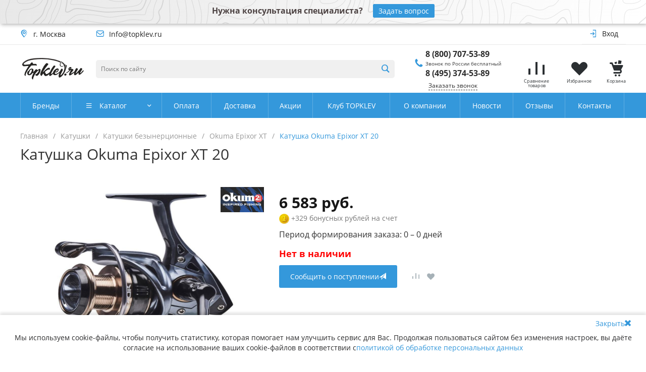

--- FILE ---
content_type: text/html; charset=UTF-8
request_url: https://topklev.ru/?component=intec.universe%3Areviews&template=.default&parameters%5BCOMPONENT_TEMPLATE%5D=.default&parameters%5BIBLOCK_TYPE%5D=reviews&parameters%5BIBLOCK_ID%5D=20&parameters%5BELEMENT_ID%5D=62356&parameters%5BDISPLAY_REVIEWS_COUNT%5D=5&parameters%5BPROPERTY_ELEMENT_ID%5D=products_id&parameters%5BMAIL_EVENT%5D=&parameters%5BUSE_CAPTCHA%5D=Y&parameters%5BAJAX_MODE%5D=Y&parameters%5BAJAX_OPTION_ADDITIONAL%5D=0000000065a74a4c0000000018f19ab7_REVIEWS&parameters%5BAJAX_OPTION_SHADOW%5D=N&parameters%5BAJAX_OPTION_JUMP%5D=Y&parameters%5BAJAX_OPTION_STYLE%5D=Y&page=components.get&page-mode=Y
body_size: 1672
content:
<script >BX.loadCSS(['/local/templates/universe_s1/components/intec.universe/reviews/.default/style.css?16080349133610']);</script><script >if(!window.BX)window.BX={};if(!window.BX.message)window.BX.message=function(mess){if(typeof mess==='object'){for(let i in mess) {BX.message[i]=mess[i];} return true;}};</script><script >(window.BX||top.BX).message({'LANGUAGE_ID':'ru','FORMAT_DATE':'DD.MM.YYYY','FORMAT_DATETIME':'DD.MM.YYYY HH:MI:SS','COOKIE_PREFIX':'BITRIX_SM','SERVER_TZ_OFFSET':'10800','UTF_MODE':'Y','SITE_ID':'s1','SITE_DIR':'/','USER_ID':'','SERVER_TIME':'1764364565','USER_TZ_OFFSET':'0','USER_TZ_AUTO':'Y','bitrix_sessid':'ca2d0d371755adf570b784247217335e'});</script><script src="/bitrix/js/logictim.balls/basket.js?15857420612409"></script><script >if (window.location.hash != '' && window.location.hash != '#') top.BX.ajax.history.checkRedirectStart('bxajaxid', '787d64065966c73cc40afab68bd9fee1')</script><div id="comp_787d64065966c73cc40afab68bd9fee1"><div class="reviews-box" id="review_00000000289e66780000000047b2a191"><a href="#reviews-form"
class="button intec-bt-button button-big"
data-toggle="collapse">Оставить отзыв</a><div id="reviews-form"
class="form collapse " aria-expanded="false"><form action="/?component=intec.universe%3Areviews&template=.default&parameters%5BCOMPONENT_TEMPLATE%5D=.default&parameters%5BIBLOCK_TYPE%5D=reviews&parameters%5BIBLOCK_ID%5D=20&parameters%5BELEMENT_ID%5D=62356&parameters%5BDISPLAY_REVIEWS_COUNT%5D=5&parameters%5BPROPERTY_ELEMENT_ID%5D=products_id&parameters%5BMAIL_EVENT%5D=&parameters%5BUSE_CAPTCHA%5D=Y&parameters%5BAJAX_MODE%5D=Y&parameters%5BAJAX_OPTION_ADDITIONAL%5D=0000000065a74a4c0000000018f19ab7_REVIEWS&parameters%5BAJAX_OPTION_SHADOW%5D=N&parameters%5BAJAX_OPTION_JUMP%5D=Y&parameters%5BAJAX_OPTION_STYLE%5D=Y&page=components.get&page-mode=Y" method="post"><input type="hidden" name="bxajaxid" id="bxajaxid_787d64065966c73cc40afab68bd9fee1_8BACKi" value="787d64065966c73cc40afab68bd9fee1" /><input type="hidden" name="AJAX_CALL" value="Y" /><script >function _processform_8BACKi(){
if (BX('bxajaxid_787d64065966c73cc40afab68bd9fee1_8BACKi'))
{
var obForm = BX('bxajaxid_787d64065966c73cc40afab68bd9fee1_8BACKi').form;
BX.bind(obForm, 'submit', function() {BX.ajax.submitComponentForm(this, 'comp_787d64065966c73cc40afab68bd9fee1', true)});
}
BX.removeCustomEvent('onAjaxSuccess', _processform_8BACKi);
}
if (BX('bxajaxid_787d64065966c73cc40afab68bd9fee1_8BACKi'))
_processform_8BACKi();
else
BX.addCustomEvent('onAjaxSuccess', _processform_8BACKi);</script><div class="row"><div class="label">Имя <span class="needed">*</span></div><div class="control"><input type="text"
name="NAME"
class="control-text"
value="" /></div></div><div class="row"><div class="label">Отзыв <span class="needed">*</span></div><div class="control"><textarea class="control-text" name="PREVIEW_TEXT" style="height: 100px"></textarea></div></div><div class="row"><div class="control label"><input type="hidden" name="CAPTCHA_SID" value="0d539a0d9e844c780c634a98c3460475" /><img src="/bitrix/tools/captcha.php?captcha_sid=0d539a0d9e844c780c634a98c3460475"
width="180" height="40" /></div><div class="control"><input name="CAPTCHA" type="text" value="" size="40" class="control-text" /></div></div><div class="consent"><div class="intec-contest-checkbox checked" style="margin-right: 5px; float: left;"></div>Я согласен(а) на <a href='/consent/' target="_blank">обработку персональных данных</a></div><div class="row control"><input type="submit"
class="button right intec-bt-button button-big"
name="submit"
value="Отправить отзыв" /></div></form></div><div class="reviews"></div></div></div><script >if (top.BX.ajax.history.bHashCollision) top.BX.ajax.history.checkRedirectFinish('bxajaxid', '787d64065966c73cc40afab68bd9fee1');</script><script >top.BX.ready(BX.defer(function() {window.AJAX_PAGE_STATE = new top.BX.ajax.component('comp_787d64065966c73cc40afab68bd9fee1'); top.BX.ajax.history.init(window.AJAX_PAGE_STATE);}))</script>

--- FILE ---
content_type: text/html; charset=UTF-8
request_url: https://topklev.ru/bitrix/components/edost/catalogdelivery/edost_catalogdelivery.php
body_size: 79
content:
<input id="edost_catalogdelivery_param" value="price_value(max)minimize(|full)format_ico(Y)sale_discount(Y)" type="hidden">












<script type="text/javascript">
	edost_RunScript('data', '', 'GETCITY', 'задать...', 'N');
</script>


--- FILE ---
content_type: application/javascript
request_url: https://topklev.ru/local/templates/universe_s1/js/basket.min.js
body_size: 219
content:
universe.basket=function(t,n){var r={};var u=function(t,e,i){universe.ajax("basket."+t,e,i)};n.extend(r,n.ext.events(r,["add","setQuantity","get","getQuantity","remove","clear","update","process","processed"]));r.on("update",function(){r.trigger("processed")});r.add=function(e,i){r.trigger("process",e.id);u("add",e,function(t){if(t===true){if(n.isFunction(i))i.apply(null);r.trigger("add",e);r.trigger("update","add",e)}})};r.setQuantity=function(e,i){r.trigger("process",e.id);u("setQuantity",e,function(t){if(t===true){if(n.isFunction(i))i.apply(null);r.trigger("setQuantity",e);r.trigger("update","setQuantity",e)}})};r.remove=function(e,i){u("remove",e,function(t){if(t===true){if(n.isFunction(i))i.apply(null);r.trigger("remove",e);r.trigger("update","remove",e)}})};r.clear=function(e,i){u("clear",e,function(t){if(t===true){if(n.isFunction(i))i.apply(null);r.trigger("clear",e);r.trigger("update","clear",e)}})};r.getQuantity=function(t,e){u("getQuantity",t,e)};return r}(jQuery,intec);

--- FILE ---
content_type: application/javascript
request_url: https://edostimg.ru/shop/catalogdelivery2.js?a=29112025
body_size: 5580
content:
var edost_catalogdelivery = new function() {
	var self = this;
	var protocol = (document.location.protocol == 'https:' ? 'https://' : 'http://')
	var clear_white, size = {auto: true, x: 650, y: 80}, show_quantity, show_add_cart, add_cart, show_button, info = '', error = '<div class="edost_warning2">Расчет недоступен</div>'
	var template_format = false, template_block_type = false, template_map_inside = false
	var onkeydown_backup = 'free', window_top = 0, browser_width = 0, browser_height = 0, start_h = 0
	var inside = false
	var quantity_timer

	this.param_string = ''
	this.product_id = 0
	this.product_name = ''
	this.quantity = 1
	this.head = 'Расчет доставки'
	this.loading = ''
	this.loading_small = ''
	this.bookmark = ''
	this.location_data = '';
	this.window_width = 700
	this.window_height = 700
	this.city_backup = [['edost_catalogdelivery_inside_city', ''], ['edost_catalogdelivery_window_city', '']];


	this.get_cookie = function(name) {
		var r = document.cookie.match('(^|;) ?' + name + '=([^;]*)(;|$)');
		return (r ? decodeURIComponent(r[2]) : '');
	}

	this.set_cookie = function(value) {
		document.cookie = value + '; path=/; expires=Thu, 01-Jan-2050 00:00:01 GMT';
	}

	this.get_device = function() {

		function c(f) { return (s.indexOf(f) !== -1 ? true : false); }

		var r = '';
		var os = '';
		var s = window.navigator.userAgent.toLowerCase();

		if (c('blackberry') || c('bb10') || c('rim')) os = 'blackberry';
		else if (c('windows')) os = 'windows';
		else if (c('iphone') || c('ipod') || c('ipad')) os = 'ios';
		else if (c('android')) os = 'android';
		else if ((c('(mobile;') || c('(tablet;')) && c('; rv:')) os = 'fxos';

		if (os == 'android' && c('mobile') || os != 'windows' && c('iphone') || c('ipod') || os == 'windows' && c('phone') || os == 'blackberry' && !c('tablet') || os == 'fxos' && c('mobile') || c('meego')) self.device = 'phone';
		else if (c('ipad') || os == 'android' && !c('mobile') || os == 'blackberry' && c('tablet') || os == 'windows' && c('touch') || os == 'fxos' && c('tablet')) self.device = 'tablet';

	}


	// расчет доставки
	this.calculate = function(param, s1, s2) {

		var E = document.getElementById('edost_bookmark');
		if (E) self.bookmark = E.value;

		if (param == 'preview') {
			var E = document.getElementById('edost_catalogdelivery_inside');
			if (!E) return;

			self.set_window_param();
			self.product_id = s1;
			self.product_name = s2;

			var E = document.getElementById('edost_catalogdelivery_inside_city_head');
			if (E) E.style.display = 'none';
		}
		else if (param) {
			var a = false;
			if (param == 'loading') {
				var E = document.getElementById('edost_catalogdelivery_window_city');
				if (E && E.innerHTML == '') a = true;
			}
			if (param == 'loading_location') { a = true; param = 'loading'; }
			if (a) {
				var E = document.getElementById('edost_catalogdelivery_window_city_div');
				if (E) E.style.display = 'none';
			}

			var E = document.getElementById('edost_catalogdelivery_data');
			if (!E) return;

			if (param == 'loading')	E.innerHTML = self.loading;
			else if (param == 'error') E.innerHTML = '<div class="edost_warning edost_warning_big">' + s1 + '</div>';

			return;
		}

		start_h = 0;

		edost_GetTariff();

	}


	// расчет по таймеру
	this.timer = function(param) {

		if (param == 'start') {
			if (quantity_timer != undefined) window.clearInterval(quantity_timer);
			quantity_timer = window.setInterval("edost_GetTariff('quantity')", 300);
		}
		else {
			if (quantity_timer != undefined) quantity_timer = window.clearInterval(quantity_timer);
		}

	}


	// вывод ошибки
	this.set_error = function() {
		var E = document.getElementById('edost_catalogdelivery_window_error');
		if (E) E.innerHTML = '<div style="' + (!inside ? 'text-align: center; ' : '') + 'padding-top: 20px;">' + error + '</div>';
	}


	// параметры окна
	this.set_window_param = function(param, data) {
//		alert('set_window_param: ' + param + ' | ' + data);

		if (param == 'inside') inside = true;

		// загрузка параметров из html
		var E = document.getElementById('edost_catalogdelivery_param');
		if (E && E.value) self.param_string = E.value;

		if (!data) {
			var E = document.getElementById('edost_catalogdelivery_window_param');
			data = (E ? E.value : '');
		}
		v = data.split('|');

		size = {auto: (v[0] == 'N' ? false : true), x: (!v[1] || v[1] < 400 ? 650 : v[1]), y: (!v[2] || v[2] < 80 ? 80 : v[2])};
		clear_white = (v[3] == 'Y' ? true : false);
		show_quantity = (v[4] != undefined && v[4] == 'N' ? false : true);
		show_add_cart = (v[5] != undefined && v[5] == 'N' ? false : true);
		show_button = (v[7] != undefined && v[7] == 'Y' ? true : false);
		if (v[8]) info = v[8].replace(/&quot;/g, '"');
		if (v[9]) error = v[9].replace(/&quot;/g, '"');

		self.loading = '<div class="edost_map_loading2"><img src="' + (v[10] ? v[10] : protocol + 'edostimg.ru/img/site/loading.gif') + '" border="0" width="64" height="64"></div>';
		self.loading_small = '<img style="vertical-align: top;" src="' + (v[11] ? v[11] : protocol + 'edostimg.ru/img/site/loading_small.gif') + '" border="0" width="20" height="20">';

		template_format = (v[12] != undefined && v[12] == 'Y' ? true : false);
		template_block_type = (v[13] != undefined && v[13] == 'Y' ? true : false);
		template_map_inside = (v[14] != undefined && v[14] == 'Y' ? true : false);

		add_cart = (self.get_cookie('edost_catalogdelivery').split('|manual=')[0] == 1 ? true : false);

		self.set_error();

	}


	// заполнение блока с расчетом, города и ссылки на детальную информацию
	this.set_data = function(tariff_data, location_data, city, detailed) {
//		alert('set_data: ' + tariff_data + ' | ' + location_data);

		self.set_window_param();
		self.location_data = location_data;
		if (tariff_data === 'FALSE') self.set_error();

		var link_begin = '<span class="edost_link" onclick="window.edost_catalogdelivery.window(';
		var link_end = '</span>';

		var E = document.getElementById('edost_catalogdelivery_window_city');
		if (E) {
			if (location_data == 'GETCITY') edost_catalogdelivery.window('getcity');
			else E.innerHTML = location_data;
		}

		if (inside) return;

		var E = document.getElementById('edost_catalogdelivery_inside_city');
		if (E) E.innerHTML = link_begin + "'getcity');\">" + city + link_end;

		var E = document.getElementById('edost_catalogdelivery_inside');
		if (E) {
			E.innerHTML = (tariff_data === 'FALSE' ? error : tariff_data);
			E.style.display = (tariff_data == '' ? 'none' : 'block');
		}

		var E = document.getElementById('edost_catalogdelivery_inside_detailed');
		if (E) {
			E.innerHTML = link_begin + ');">подробнее...' + link_end;
			E.style.display = (detailed == 'Y' ? 'block' : 'none');
		}

		if (self.product_id == 0) {
			var E = document.getElementById('edost_catalogdelivery_product_id');
			if (E) self.product_id = E.value;
		}

		edost_catalogdelivery.resize(true);

	}


	this.resize = function(update) {

		if (inside) return;

		if (update) {
			var E = document.getElementById('edost_catalogdelivery_window_city_table');
			if (E) E.style.display = 'block';
			var E = document.getElementById('edost_catalogdelivery_window_info');
			if (E) E.style.display = 'block';
			var E = document.getElementById('edost_catalogdelivery_inside_city_head');
			if (E) E.style.display = 'inline';
		}

		var browser_w = (document.documentElement.clientWidth == 0 ? document.body.clientWidth : document.documentElement.clientWidth);
		var browser_h = (document.documentElement.clientHeight == 0 ? document.body.clientHeight : document.documentElement.clientHeight);

		if (browser_w == browser_width && browser_h == browser_height && update == undefined) return;

		browser_width = browser_w;
		browser_height = browser_h;

		var E = document.getElementById('edost_catalogdelivery_window');
		var E2 = document.getElementById('edost_catalogdelivery_data');
		var E_tariff = document.getElementById('edost_tariff_div');
		var E_head = document.getElementById('edost_catalogdelivery_window_head_div');
		var E_city = document.getElementById('edost_catalogdelivery_window_city_div');
		if (!(E && E2 && E.style.display != 'none')) return;

//		var E_bookmark = document.getElementById('edost_bookmark_div');

		var fullscreen = true;
		var h_max = (template_format && (template_block_type || template_map_inside) ? 782 : 520);
		self.window_width = (browser_w-40 < 750 ? browser_w-40 : 750);
		self.window_height = (browser_h-20 < h_max ? browser_h-20 : h_max);
		if (self.device != 'phone') if (browser_w > 1000 && browser_h > self.window_height + 40) fullscreen = false;
		if (!E_tariff && !fullscreen) {
			self.window_width = 580;
			self.window_height = 350;
		}

		var E5 = document.getElementById('edost_catalogdelivery_window_head_product_name');
		E5.style.display = (browser_w > 790 ? 'inline-block' : 'none');
		E5.style.maxWidth = (self.window_width - 350) + 'px';

		var E5 = document.getElementById('edost_catalogdelivery_window_head');
		E5.style.fontSize = (browser_w > 300 ? '17px' : '15px');

		var a = (browser_w > 600 ? true : false);
		E_head.className = (a ? 'edost_catalogdelivery_window_normal' : 'edost_catalogdelivery_window_small');

		var E5 = document.getElementById('edost_office_td');
		var E6 = document.getElementById('edost_office_map_div');
		var map_inside = (E5 && E6 ? true : false);

		if (E_tariff) {
			E_tariff.style.height = 'auto';
			E_tariff.style.overflowY = 'auto';
//			E_tariff.style.overflowY = 'visible';
			E_tariff.style.paddingRight = (self.device != 'phone' ? '10px' : '0');
		}
		E.style.overflowY = 'hidden';

		for (var step = 0; step <= 1; step++) {
			if (step == 0) {
				E2.style.overflowY = 'hidden';
				E2.style.height = '100%';
			}

			if (step == 1) {
				var E6 = document.getElementById('edost_bookmark_div');
				var bookmark_h = (E6 ? E6.offsetHeight : 0);
				var head_h = (E_head ? E_head.offsetHeight : 0);

				var h = E2.offsetHeight;
				var tariff_h = (E_tariff ? E_tariff.offsetHeight : 0);

				var window_w = E.offsetWidth;
				var window_h = E.offsetHeight;

				if (E_tariff) {
					var tariff_w = 580;
					var tariff_h2 = 0;
					if (map_inside) {
						var E6 = document.getElementById('edost_office_inside');
						if (E6) tariff_h2 = E6.style.height.split('px')[0]*1 + 30;
					}
					else {
						var ar = ['office', 'door', 'house', 'post', 'general', 'show'];
						for (var i = 0; i < ar.length; i++) {
							var E5 = document.getElementById('edost_' + ar[i] + '_div');
							if (!E5) continue;
							var w2 = E5.style.maxWidth.split('px')[0];
							if (w2 > tariff_w) tariff_w = w2;

							var w2 = E5.offsetHeight;
							if (w2 > tariff_h2) tariff_h2 = w2;
						}

						var E5 = document.getElementById('edost_bookmark_table');
						var bookmark_w = (E5 ? E5.offsetWidth : 0);
						if (bookmark_w > tariff_w) tariff_w = bookmark_w;
					}

					var w2 = 0;
					if (tariff_h2 > 0 && bookmark_h > 0) w2 = tariff_h2;
					else if (tariff_h > 0) w2 = tariff_h;
					else w2 = 700;
					w2 += bookmark_h + head_h + (fullscreen ? 50 : 40);
					if (w2 > 700 && !map_inside || w2 > 782 && map_inside) w2 = 782;
					if (!fullscreen && w2 > h_max && w2 > browser_h-20) w2 = h_max;

					if (tariff_w < 580) tariff_w = 580;
					if (bookmark_h > 0 && tariff_w < 730) tariff_w = 730;

					self.window_width = window_w = (map_inside ? 750 : tariff_w);
					self.window_height = window_h = w2;
				}

				if (!fullscreen) {
					var E6 = document.getElementById('edost_catalogdelivery_window_city_head');
					var w5 = (E6 ? E6.offsetWidth : 0);

					var E6 = document.getElementById('edost_catalogdelivery_window_city');
					if (E6) E6.style.maxWidth = (window_w - w5 - 60) + 'px';
				}
			}

			if (!fullscreen) {
				E.classList.add('edost_catalogdelivery_window2_border');
				E.style.width = self.window_width + 'px';
				E.style.height = self.window_height + 'px';
				E.style.left = Math.round((browser_w - self.window_width)*0.5) + 'px';

				if (step == 1) {
					var x = Math.round((browser_h - self.window_height)*0.5);
    	            if (start_h != 0 && Math.abs(start_h - x) < 80 && (start_h + self.window_height < browser_h-20)) x = start_h;
					E.style.top = x + 'px';
					start_h = x;
				}

				if (step == 1) browser_h = self.window_height;

				if (clear_white) {
					E_head.style.width = E2.style.width = 'auto';
					E_head.style.margin = E2.style.margin = '0';
				}
				else {
					E_city.style.width = E2.style.width = 'auto';
					E_city.style.margin = E2.style.margin = '0';
				}

				if (E_tariff) E_tariff.className = '';
			}
			else {
				E.classList.remove('edost_catalogdelivery_window2_border');
				E.style.width = 'auto';
				E.style.height = 'auto';
				E.style.left = 0;
				E.style.top = 0;

				if (browser_w - 50 < self.window_width) {
					if (clear_white) {
						E_head.style.width = E2.style.width = 'auto';
						E_head.style.margin = E2.style.margin = '0';
					}
					else {
						E_city.style.width = E2.style.width = 'auto';
						E_city.style.margin = E2.style.margin = '0';
					}

					if (E_tariff) E_tariff.className = '';
				}
				else {
					if (clear_white) {
						E_head.style.width = E2.style.width = self.window_width + 'px';
						E_head.style.margin = E2.style.margin = '0 auto';
					}
					else {
						E_city.style.width = E2.style.width = self.window_width + 'px';
						E_city.style.margin = E2.style.margin = '0 auto';
					}

					if (E_tariff) E_tariff.className = 'edost_catalogdelivery_window_fullscreen_normal';
				}
			}

			if (step == 0 && window.edost_resize) edost_resize.update();
			else {
				var h2 = browser_h - bookmark_h - head_h - (fullscreen ? 50 : 40);
				var h3 = browser_h - head_h - (fullscreen ? 50 : 40);
				var window_h2 = h2;

				if (E_tariff) {
					var max_h = browser_h - 100;

					if (tariff_h > window_h2)
						if (window_h2 > 200) {
							E2.style.overflowY = 'hidden';
							E_tariff.style.height = (h2*1 + 10)*1 + 'px';
						}
						else {
							E2.style.overflowY = 'auto';
							E2.style.height = (window_h2*1 + bookmark_h*1 + 25) + 'px';
						}

//					console.log(window_h + ' ==== h3: ' + h3 + ' ==== window_data_height: ' + h + ' | h2: ' + h2 + ' | tariff_h: ' + tariff_h + ' | window_h2: ' + window_h2 + ' | browser_h: ' + browser_h + ' | bookmark_h: ' + bookmark_h + ' | head_h: ' + head_h + ' | self.window_height: ' + self.window_height);
				}
			}
		}

	}


	this.window = function(param, product_id, product_name) {
//		alert(param + ' - ' + product_id);

		if (param == 'getcity') {
			if (window.edost_ExternalLocation) { edost_ExternalLocation(); return; }
			if (edost_LoadLocation('edost_location')) return;
		}

		if (self.loading == '') self.set_window_param();

		if (product_id == undefined) product_id = '';
		if (product_name == undefined) product_name = '';

		if (param == 'esc') param = 'close';
		if (param == 'inside') {
			inside = true;
			param = '';
		}

		if (inside) {
			var E = document.getElementById('edost_catalogdelivery_window_fon');
			if (E) {
				E.remove();
				var E = document.getElementById('edost_catalogdelivery_window');
				if (E) E.remove();
			}
		}
		else {
			if (onkeydown_backup === 'free') {
			    onkeydown_backup = document.onkeydown;
				document.onkeydown = new Function('event', 'if (event.keyCode == 27) edost_catalogdelivery.window("esc");');
			}
			else if (param == 'close') {
			    document.onkeydown = onkeydown_backup;
			    onkeydown_backup = 'free';
			}
		}

		// интеграция окна
		var E = document.getElementById('edost_catalogdelivery_window');
		if (!E) {
			if (!inside) {
				var E = document.body;
				var E2 = document.createElement('DIV');
				E2.className = 'edost_catalogdelivery_window_fon';
				E2.id = 'edost_catalogdelivery_window_fon';
				E2.style.display = 'none';
				E2.onclick = new Function('', 'edost_catalogdelivery.window("close")');
				E.appendChild(E2);
			}
			else var E = document.getElementById('edost_catalogdelivery_inside');

			var E2 = document.createElement('DIV');
			if (!inside) E2.className = 'edost_catalogdelivery_window2';
			E2.id = 'edost_catalogdelivery_window';
			E2.style.display = 'none';

			var s = '';
			s += '<div id="edost_catalogdelivery_window_head_div" class="edost_catalogdelivery_window_normal" style="padding-bottom: 10px;">';

			if (!inside) {
				s += '<div style="' + (!clear_white ? 'height: 28px; ' : '') + 'text-align: center; padding-bottom: 5px;" class="edost_catalogdelivery_window_head">';
				s += '<div class="edost_catalogdelivery_window_close2" onclick="window.edost_catalogdelivery.window(\'close\')"></div>';
				s += '<span id="edost_catalogdelivery_window_head"></span>';
				s += '</div>';
			}

			if (info) s += '<div style="text-align: center; padding: ' + (clear_white ? '0px 10px 5px 10px;' : '10px 10px 0px 10px;') + '"><div id="edost_catalogdelivery_window_info">' + info + '</div></div>';

			s += '<div id="edost_catalogdelivery_window_city_div" class="edost_catalogdelivery_window_city_div" style="padding: ' + (clear_white ? 0 : 10)  + 'px 10px 0 10px;">';

			s += '<div id="edost_catalogdelivery_window_city_head" style="margin: 2px 5px 0 0; text-align: right; ' + (show_quantity || show_add_cart ? '' : 'color: #AAA;') + '">Местоположение:</div>';
			s += '<div id="edost_catalogdelivery_window_city" style="">' + self.location_data + '</div>';

			if (show_quantity || show_add_cart) {
				s += '<div id="edost_catalogdelivery_window_quantity_div" style="padding-top: 5px;">';
				if (show_quantity) s += '<div id="edost_catalogdelivery_window_quantity_head" style="display: inline-block; margin: 2px 5px 0 0; text-align: right;">Количество:</div>';
				if (show_quantity) s += '<div style="display: inline-block;"><input id="edost_catalogdelivery_quantity" value="1" size="4" style="vertical-align: middle; width: 40px;" onfocus="edost_catalogdelivery.timer(\'start\')" onblur="edost_catalogdelivery.timer(\'\')"></div>';
				if (show_add_cart) s += '<div style="display: inline-block;"><input type="checkbox" id="edost_catalogdelivery_cart"' + (add_cart ? ' checked=""': '') + ' style="margin-left: ' + (show_quantity ? '30' : '0') + 'px; vertical-align: middle;" onclick="edost_GetTariff();"> <label style="vertical-align: middle;" for="edost_catalogdelivery_cart"><span id="edost_catalogdelivery_cart_name">Учитывать товары в корзине</span><span id="edost_catalogdelivery_cart_name2">корзина</span></label></div>';
				s += '</div>';
			}

			s += '</div>';

			s += '</div>';

			s += '<div id="edost_catalogdelivery_data" style="padding: 8px 8px 8px 8px;">';
			s += '<input type="hidden" id="edost_catalogdelivery_window_no_data" value="">';
			s += '</div>';

			if (show_button && !inside) {
			s += '<div class="edost_catalogdelivery_button edost_catalogdelivery_button_bar" style="width: 120px;" onclick="window.edost_catalogdelivery.window(\'close\');">Закрыть</div>';
			if (show_quantity || show_add_cart) s += '<div class="edost_catalogdelivery_button edost_catalogdelivery_button_bar" style="width: 150px;" onclick="edost_GetTariff();">Пересчитать</div>';
			}

			E2.innerHTML = s;

			if (E) {
				if (inside) E.innerHTML = '';
				E.appendChild(E2);
			}
		}

		var display = (param == 'close' ? 'none' : 'block');
		if (inside) display = 'block';

		var E = document.getElementById('edost_catalogdelivery_window');
		if (!E) return;
		E.style.display = display;

		var E = document.getElementById('edost_catalogdelivery_window_fon');
		if (E) E.style.display = display;

		if (param == 'close') return;

		if (product_name == '') {
			var E = document.getElementById('edost_catalogdelivery_product_name');
			if (E) product_name = E.value;
		}
		if (product_name == '') product_name = self.product_name;
		if (product_name != '') {
			self.product_name = product_name;
			var E = document.getElementById('edost_catalogdelivery_window_head');
			if (E) {
//				var s = (clear_white ? 50 : 70);
//				if (product_name.length > s) product_name = product_name.substring(0, s) + '...';
//				E.innerHTML = (clear_white ? '<span style="display: inline-block; overflow: hidden;">' + self.head + '</span>' : '') + '<span id="edost_catalogdelivery_window_head_product_name">' + (clear_white ? ': ' : '') + product_name + '</span>';
				E.innerHTML = '<span style="display: inline-block; overflow: hidden;">' + self.head + '</span><span id="edost_catalogdelivery_window_head_product_name">: ' + product_name + '</span>';
			}
		}

		var product_id_old = self.product_id;
		if (product_id == '') {
			var E = document.getElementById('edost_catalogdelivery_product_id');
			if (E) product_id = E.value;
		}
		if (product_id != '') self.product_id = product_id;


		if (param == 'getcity') {
			document.getElementById('edost_catalogdelivery_data').innerHTML = '';
			edost_LoadLocation('start');
		}
		else {
			var E = document.getElementById('edost_catalogdelivery_window_no_data');
			if (E || product_id_old > 0 && self.product_id != product_id_old) {
//				var E = document.getElementById('edost_catalogdelivery_LOCATION');
				var E = document.getElementById('edost_shop_LOCATION');
				if (!E) {
					var E = document.getElementById('edost_catalogdelivery_window_city_table');
					if (E) E.style.display = 'none';
					var E = document.getElementById('edost_catalogdelivery_window_info');
					if (E) E.style.display = 'none';
				}

				edost_GetTariff();
			}
		}

		var E = document.getElementById('edost_office_div');
		if (E && E.style.display != 'none' && window.edost_office && edost_office.map) edost_office.map.container.fitToViewport();

		if (!inside) {
			self.resize(true);
			timer = window.setInterval("window.edost_catalogdelivery.resize()", 200);
		}

	}

}

edost_catalogdelivery.get_device();

// поддержка старых функций
function edost_catalogdelivery_show(product_id, product_name, param) { edost_catalogdelivery.window(param, product_id, product_name) }

--- FILE ---
content_type: application/javascript
request_url: https://topklev.ru/local/templates/universe_s1/js/common.min.js
body_size: 1260
content:
(function(o,a){o(document).on("ready",function(){var a;var e;var t;var i;var n;e=o(window);t=o("body");i=t.find(".intec-template");i.content=i.find(".intec-template-content");i.footer=i.find(".intec-template-footer");a=function(){t.css({height:"auto"});i.footer.css({position:""});i.content.css({"padding-bottom":""});if(t.height()<e.height()){t.css({height:"100%"});if(i.footer.size()===1){i.footer.css({position:"absolute"});i.content.css({"padding-bottom":i.footer.height+"px"})}}};o(window).on("resize",a);setInterval(a,250);a()});o(document).on("ready",function(){o(window).stellar({horizontalScrolling:false,verticalScrolling:true,horizontalOffset:0,verticalOffset:0,responsive:true,scrollProperty:"scroll",positionProperty:"position",parallaxBackgrounds:true,parallaxElements:false,hideDistantElements:false})})})(jQuery,intec);(function(s,n){var o={basket:{add:"data-basket-add",remove:"data-basket-added",delay:"data-basket-delay",delayed:"data-basket-delayed",in:"data-basket-in"},compare:{add:"data-compare-add",remove:"data-compare-added",in:"data-compare-in"}};var d={basket:function(a,e,t){var i;var n=o.basket.in;i={};i.common=s("["+o.basket.add+"="+a+"]").add("["+o.basket.remove+"="+a+"]");i.delay=s("["+o.basket.delay+"="+a+"]").add("["+o.basket.delayed+"="+a+"]");if(e){i.common.attr(n,"false");i.delay.attr(n,t?"true":"false")}else{i.common.attr(n,t?"true":"false");i.delay.attr(n,t?"false":"true")}},compare:function(a,e){var t=o.compare.in;s("["+o.compare.add+"="+a+"]").add("["+o.compare.remove+"="+a+"]").attr(t,e?"true":"false")}};var i=function(a,t){if(!n.isArray(a)){a=[a]}var i=[];n.each(a,function(a,e){i.push("["+e+"="+t+"]")});var e=i.join(", ");s(e).each(function(){var a=s(this);if(s(".loader",a).length==0){if(a.outerWidth()>=100&&a.outerHeight()>=20){a.append('<span class="loader bounce"><i></i><i></i><i></i></span>')}else{a.append('<span class="loader folding"><i></i><i></i><i></i><i></i></span>')}}a.addClass("loading-container active")})};universe.basket.on("processed",function(a){s("["+o.basket.add+"], ["+o.basket.in+"], ["+o.basket.remove+"], ["+o.basket.delay+"], ["+o.basket.delayed+"]").each(function(){s(this).removeClass("loading-container active");s(".loader",this).remove()})});s(document).on("click","["+o.basket.add+"]",function(){var a=s(this),e=a.data("basket-add"),t=a.data("basket-quantity");i([o.basket.add,o.basket.remove],e);universe.basket.add({id:e,quantity:t});a.data("basket-in",true)});s(document).on("click","["+o.basket.remove+"]",function(){var a=window.location.toString().indexOf("/product/")!==-1,e=s(this),t=e.closest(a?".item-info-section":".element-catalog"),i=t.find(a?".item-quantity-wrap":".item-quantity"),n=t.find("[data-basket-add]"),o=e.data("basket-quantity"),d=t.find("[data-settings]").data("settings");e.data("basket-in",n.data("basket-in"));if(n.data("basket-quantity")==o)o=o+1;else o=n.data("basket-quantity");if(o>d.bounds.maximum)return;universe.basket.setQuantity({id:e.data("basket-added"),quantity:o});i.control().set(o);e.data("basket-quantity",o)});s(document).on("click","["+o.basket.delay+"]",function(){var a=s(this);var e=a.data("basket-delay");d.basket(e,true,true);universe.basket.add({id:e,delay:"Y"},function(){})});s(document).on("click","["+o.basket.delayed+"]",function(){var a=s(this);var e=a.data("basket-delayed");i(o.basket.remove,e);universe.basket.remove({id:e})});s(document).on("click","["+o.compare.add+"]",function(){var a=s(this);var e=a.data("compare-add");var t=a.data("compare-list");var i=a.data("compare-iblock");d.compare(e,true);universe.compare.add({id:e,list:t,iblock:i})});s(document).on("click","["+o.compare.remove+"]",function(){var a=s(this);var e=a.data("compare-added");var t=a.data("compare-list");var i=a.data("compare-iblock");d.compare(e,false);universe.compare.remove({id:e,list:t,iblock:i})})})(jQuery,intec);

--- FILE ---
content_type: text/plain
request_url: https://www.google-analytics.com/j/collect?v=1&_v=j102&a=1938499644&t=pageview&_s=1&dl=https%3A%2F%2Ftopklev.ru%2Fproduct%2Fkatushka-okuma-epixor-xt-20%2F&ul=en-us%40posix&dt=%D0%9A%D0%B0%D1%82%D1%83%D1%88%D0%BA%D0%B0%20Okuma%20Epixor%20XT%2020%20%D0%BF%D0%BE%20%D1%86%D0%B5%D0%BD%D0%B5%206%20584%20%D1%80%D1%83%D0%B1..%20%D0%91%D0%BE%D0%BB%D1%8C%D1%88%D0%BE%D0%B9%20%D0%B0%D1%81%D1%81%D0%BE%D1%80%D1%82%D0%B8%D0%BC%D0%B5%D0%BD%D1%82%20%D0%BF%D1%80%D0%B5%D0%BC%D0%B8%D1%83%D0%BC-%D1%82%D0%BE%D0%B2%D0%B0%D1%80%D0%BE%D0%B2%20%D0%B4%D0%BB%D1%8F%20%D1%80%D1%8B%D0%B1%D0%B0%D0%BB%D0%BA%D0%B8.%20%D0%94%D0%BE%D1%81%D1%82%D0%B0%D0%B2%D0%BA%D0%B0%20%D0%BF%D0%BE%20%D0%B2%D1%81%D0%B5%D0%B9%20%D0%A0%D0%BE%D1%81%D1%81%D0%B8%D0%B8.&sr=1280x720&vp=1280x720&_u=YEBAAEABAAAAACAAI~&jid=443710050&gjid=1937948468&cid=899727304.1764364567&tid=UA-127231797-1&_gid=1484757776.1764364567&_r=1&_slc=1&gtm=45He5bi1n81TFND7WMza200&gcd=13l3l3l3l1l1&dma=0&tag_exp=103116026~103200004~104527906~104528500~104684208~104684211~115583767~115616986~115938466~115938469~116184927~116184929~116217636~116217638&z=735039050
body_size: -448
content:
2,cG-XHZV0FRS3R